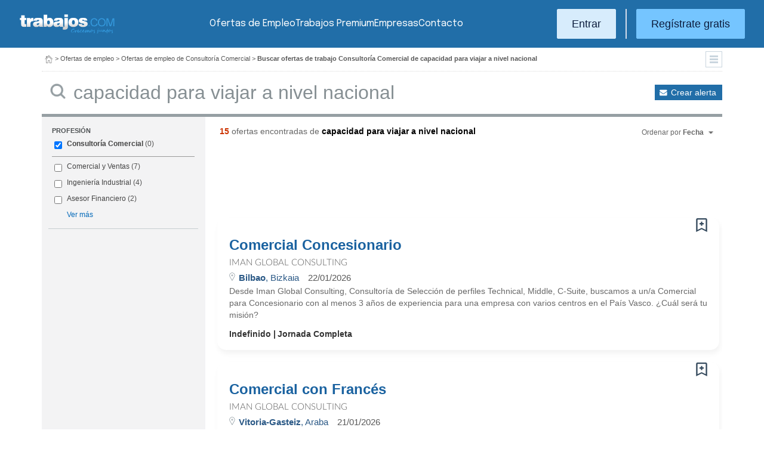

--- FILE ---
content_type: text/html; charset=UTF-8
request_url: https://www.trabajos.com/ofertas-empleo/comerciales_consultor/capacidad-para-viajar-a-nivel-nacional
body_size: 11282
content:
<!DOCTYPE html PUBLIC "-//W3C//DTD XHTML 1.0 Transitional//EN" "http://www.w3.org/TR/xhtml1/DTD/xhtml1-transitional.dtd"><html xmlns="http://www.w3.org/1999/xhtml" lang="es"><head><title>Ofertas de Empleo de Consultoría Comercial Capacidad Para Viajar A Nivel Nacional - Trabajos.com</title><meta http-equiv="Content-Type" content="text/html; charset=utf-8" /><meta name="description" content="Ofertas de trabajo de Consultoría Comercial Capacidad Para Viajar A Nivel Nacional. Encuentra el empleo de Consultoría Comercial Capacidad Para Viajar A Nivel Nacional que estás buscando en Trabajos.com" /><meta name="keywords" content="ofertas trabajo  Consultoría Comercial Capacidad Para Viajar A Nivel Nacional , ofertas empleo  Consultoría Comercial Capacidad Para Viajar A Nivel Nacional , bolsa trabajo  Consultoría Comercial Capacidad Para Viajar A Nivel Nacional , bolsa empleo  Consultoría Comercial Capacidad Para Viajar A Nivel Nacional , buscar trabajo  Consultoría Comercial Capacidad Para Viajar A Nivel Nacional " /><meta name="apple-itunes-app" content="app-id=516317735" /><meta property="fb:admins" content="550580406" /><meta property="fb:admins" content="1379411340" /><meta property="fb:admins" content="100010285996518" /><meta http-equiv="Content-Language" content="es"/><meta name="Distribution" content="global"/><meta name="referrer" content="always" /><link rel="shortcut icon" href="/favicon.ico" /><link rel="stylesheet" href="/css/theme/jquery-ui.css?366" type="text/css" media="screen" /><link rel="manifest" href="/firebase/manifest.json"><!-- Start VWO Async SmartCode --><link rel="preconnect" href="https://dev.visualwebsiteoptimizer.com" /><script type='text/javascript' id='vwoCode'>window._vwo_code || (function() {var account_id=969587,version=2.1,settings_tolerance=2000,hide_element='body',hide_element_style = 'opacity:0 !important;filter:alpha(opacity=0) !important;background:none !important;transition:none !important;',/* DO NOT EDIT BELOW THIS LINE */f=false,w=window,d=document,v=d.querySelector('#vwoCode'),cK='_vwo_'+account_id+'_settings',cc={};try{var c=JSON.parse(localStorage.getItem('_vwo_'+account_id+'_config'));cc=c&&typeof c==='object'?c:{}}catch(e){}var stT=cc.stT==='session'?w.sessionStorage:w.localStorage;code={nonce:v&&v.nonce,use_existing_jquery:function(){return typeof use_existing_jquery!=='undefined'?use_existing_jquery:undefined},library_tolerance:function(){return typeof library_tolerance!=='undefined'?library_tolerance:undefined},settings_tolerance:function(){return cc.sT||settings_tolerance},hide_element_style:function(){return'{'+(cc.hES||hide_element_style)+'}'},hide_element:function(){if(performance.getEntriesByName('first-contentful-paint')[0]){return''}return typeof cc.hE==='string'?cc.hE:hide_element},getVersion:function(){return version},finish:function(e){if(!f){f=true;var t=d.getElementById('_vis_opt_path_hides');if(t)t.parentNode.removeChild(t);if(e)(new Image).src='https://dev.visualwebsiteoptimizer.com/ee.gif?a='+account_id+e}},finished:function(){return f},addScript:function(e){var t=d.createElement('script');t.type='text/javascript';if(e.src){t.src=e.src}else{t.text=e.text}v&&t.setAttribute('nonce',v.nonce);d.getElementsByTagName('head')[0].appendChild(t)},load:function(e,t){var n=this.getSettings(),i=d.createElement('script'),r=this;t=t||{};if(n){i.textContent=n;d.getElementsByTagName('head')[0].appendChild(i);if(!w.VWO||VWO.caE){stT.removeItem(cK);r.load(e)}}else{var o=new XMLHttpRequest;o.open('GET',e,true);o.withCredentials=!t.dSC;o.responseType=t.responseType||'text';o.onload=function(){if(t.onloadCb){return t.onloadCb(o,e)}if(o.status===200||o.status===304){_vwo_code.addScript({text:o.responseText})}else{_vwo_code.finish('&e=loading_failure:'+e)}};o.onerror=function(){if(t.onerrorCb){return t.onerrorCb(e)}_vwo_code.finish('&e=loading_failure:'+e)};o.send()}},getSettings:function(){try{var e=stT.getItem(cK);if(!e){return}e=JSON.parse(e);if(Date.now()>e.e){stT.removeItem(cK);return}return e.s}catch(e){return}},init:function(){if(d.URL.indexOf('__vwo_disable__')>-1)return;var e=this.settings_tolerance();w._vwo_settings_timer=setTimeout(function(){_vwo_code.finish();stT.removeItem(cK)},e);var t;if(this.hide_element()!=='body'){t=d.createElement('style');var n=this.hide_element(),i=n?n+this.hide_element_style():'',r=d.getElementsByTagName('head')[0];t.setAttribute('id','_vis_opt_path_hides');v&&t.setAttribute('nonce',v.nonce);t.setAttribute('type','text/css');if(t.styleSheet)t.styleSheet.cssText=i;else t.appendChild(d.createTextNode(i));r.appendChild(t)}else{t=d.getElementsByTagName('head')[0];var i=d.createElement('div');i.style.cssText='z-index: 2147483647 !important;position: fixed !important;left: 0 !important;top: 0 !important;width: 100% !important;height: 100% !important;background: white !important;';i.setAttribute('id','_vis_opt_path_hides');i.classList.add('_vis_hide_layer');t.parentNode.insertBefore(i,t.nextSibling)}var o=window._vis_opt_url||d.URL,s='https://dev.visualwebsiteoptimizer.com/j.php?a='+account_id+'&u='+encodeURIComponent(o)+'&vn='+version;if(w.location.search.indexOf('_vwo_xhr')!==-1){this.addScript({src:s})}else{this.load(s+'&x=true')}}};w._vwo_code=code;code.init();})();</script><!-- End VWO Async SmartCode --><script type="text/javascript">(function(i,s,o,g,r,a,m){i['GoogleAnalyticsObject']=r;i[r]=i[r]||function(){	(i[r].q=i[r].q||[]).push(arguments)},i[r].l=1*new Date();a=s.createElement(o),	m=s.getElementsByTagName(o)[0];a.async=1;a.src=g;m.parentNode.insertBefore(a,m)	})(window,document,'script','//www.google-analytics.com/analytics.js','ga');	ga('create', 'UA-152964-1', {'cookieDomain': 'trabajos.com','userId': ''});	ga('send', 'pageview');</script><!--include virtual="/empresa/ssi_script_hotjar.thtml" --><!-- Global site tag (gtag.js) - Google Ads: 1070656476 --><!--<script async src="https://www.googletagmanager.com/gtag/js?id=AW-1070656476"></script><script>window.dataLayer = window.dataLayer || [];
function gtag(){dataLayer.push(arguments);}
gtag('js', new Date());
gtag('config', 'AW-1070656476', {'allow_enhanced_conversions': true});</script>--><!--conversionRegistroEmpresas--><!-- Event snippet for Etiqueta de remarketing: remarketing page --><script> gtag('event', 'conversion', { 'send_to': 'AW-1070656476/i3qkCPT29QMQ3NfD_gM', 'aw_remarketing_only': true });</script><!-- New script for Google Analitycs 4 (GA4) --><script async src="https://www.googletagmanager.com/gtag/js?id=G-B8K8J061WJ"></script><script> window.dataLayer = window.dataLayer || []; function gtag(){dataLayer.push(arguments);} gtag('js', new Date()); gtag('config', 'G-B8K8J061WJ');</script><!-- New Script for Clearbit --><script type="text/javascript"> (function (d, u, h, s) { h = d.getElementsByTagName('head')[0]; s = d.createElement('script'); s.async = 1; s.src = u + new Date().getTime(); h.appendChild(s); } )(document, 'https://grow.clearbitjs.com/api/pixel.js?v=');</script><!-- Google Tag Manager --><script>(function(w,d,s,l,i){w[l]=w[l]||[];w[l].push({'gtm.start': new Date().getTime(),event:'gtm.js'});var f=d.getElementsByTagName(s)[0], j=d.createElement(s),dl=l!='dataLayer'?'&l='+l:'';j.async=true;j.src= 'https://www.googletagmanager.com/gtm.js?id='+i+dl;f.parentNode.insertBefore(j,f);
})(window,document,'script','dataLayer','GTM-W65KH6TZ');</script><!-- End Google Tag Manager --><meta name="robots" content="noindex, follow" /><link rel="stylesheet" type="text/css" href="/css/layout.css?366" /><link rel="stylesheet" type="text/css" href="/css/layout-style.css?366" /><link rel="stylesheet" type="text/css" href="/css/estilos.css?366" /><!--#include virtual="/ssi_css_usuario.thtml" --><link rel="stylesheet" type="text/css" href="/css/es/pais.css?366" /><!-- Google tag (gtag.js) --><script async src="https://www.googletagmanager.com/gtag/js?id=AW-1070656476"></script><script> window.dataLayer = window.dataLayer || []; function gtag(){dataLayer.push(arguments);} gtag('js', new Date()); gtag('config', 'AW-1070656476'); </script></head><body><header><iframe id='acdf9837' name='acdf9837' src='//a.hspvst.com/delivery/afr.php?zoneid=22&amp;cb=INSERT_RANDOM_NUMBER_HERE' frameborder='0' scrolling='no' width="0" height="0" srtyle="display:none; visibility:hidden"></iframe><h1>Ofertas de Empleo de Consultoría Comercial Capacidad Para Viajar A Nivel Nacional</h1><div class="container"><div class="header-wrapper"><div class="logo"><a href="https://www.trabajos.com/" id="cabLogo" title="Trabajos.com"><img src="/img/2014/logo-c.png" alt="Trabajos.com" class="logo" /></a><a href="https://www.trabajos.com/" id="cabLogoPre" aria-label="Trabajos.com"><img src="/img/2015/premium/logo-premium.png" alt="" class="logoPremium" width="100%" height="100%" /></a><a href="https://www.trabajos.com/" id="cabLogoPro" aria-label="Trabajos.com"><img src="/img/2015/premium/logo-profesional.png" alt="" class="logoProfesional" width="100%" height="100%" /></a></div><!--#include virtual="/ssi_cabecera_username.thtml" --><ul class="menu"><li class="ofertas"><a href="https://www.trabajos.com/ofertas-empleo/"  title="Ofertas de Trabajo" id="cabEmpleo">Ofertas de Empleo</a></li><li class="cursos"><a href="https://www.trabajos.com/premium/mejora-candidatura/?utm_source=trabajos&utm_medium=web&utm_campaign=LandingMejora"  id="cabPremium">Trabajos Premium</a></li><li class="empresas"><a href="https://www.trabajos.com/empresas/"  title="Publicar Ofertas Trabajo Gratis" id="cabEmpresas">Empresas</a></li><li class="contacto"><a href="https://www.trabajos.com/contacto/?contacto=HV_CONTACTO" id="cabEmpresas">Contacto</a></li></ul><div class="authentication"><a href="https://www.trabajos.com/acceso/" title="Entrar a Trabajos.com" rel="nofollow" class="btn btn-light">Entrar</a><hr class="separator separator-vertical" /><a href="https://www.trabajos.com/candidato/registro/" id="cabRegistrate" rel="nofollow" class="btn">Reg&iacute;strate gratis</a></div><span title="Menú" class="header-mobile-trigger"><img src="/img/2025/menu-trigger.svg" alt="Menu" /></span></div><div class="menu-mobile" id="menuMov"><span title="Menú" class="header-mobile-trigger"><img src="/img/2025/menu-trigger-close.svg" alt="Menu" /></span><div class="menu-mobile-logged"><!--#include virtual="/ssi_cabecera_username.thtml" --><!--#include virtual="/empresa/ssi_cabecera_empresa.thtml" --></div><ul class="list text-center"><li><a href="https://www.trabajos.com/ofertas/"  id="cabEmpleoMov">Ofertas de Empleo</a></li><li><a href="https://www.trabajos.com/premium/mejora-candidatura/?utm_source=trabajos&utm_medium=web&utm_campaign=LandingMejora"  id="cabPremiumMov">Trabajos Premium</a></li><li><a href="https://www.trabajos.com/empresas/"  id="cabEmpresasMov">Empresas</a></li><li><a href="https://www.trabajos.com/contacto/?contacto=HV_CONTACTO" id="cabEmpresas">Contacto</a></li></ul><div class="authentication"><a href="https://www.trabajos.com/acceso/" title="Entrar a Trabajos.com" rel="nofollow" class="btn btn-light">Entrar</a><hr class="separator" /><a href="https://www.trabajos.com/candidato/registro/" id="cabRegistrate" rel="nofollow" class="btn">Reg&iacute;strate</a></div></div></div><div class="print logoprint"><img src="/img/logo_trabajos.gif" alt="Trabajos.com" /></div></header><div class="main980nm pathruleta"><div id="path"><a href="https://www.trabajos.com/" title="Trabajos.com"><img src="/img/2014/ico_home.png" alt="Volver a la portada" width="100%" height="100%"/></a> &gt; <a href="https://www.trabajos.com/ofertas-empleo/" title="Ofertas de trabajo">Ofertas de empleo</a> &gt; 
<a href="https://www.trabajos.com/ofertas-empleo/comerciales_consultor" title="Ofertas de trabajo de Consultoría Comercial">Ofertas de empleo de Consultoría Comercial</a> &gt; 
<strong>Buscar ofertas de trabajo Consultoría Comercial de capacidad para viajar a nivel nacional</strong><div class="ruletainterior"><img src="/img/2014/icofiltros_min.png" id="pestanaFiltroBusqueda" class="icoFiltros" alt="Filtros" /></div> </div>
<!--#include virtual="/candidato/ssi_path_buscador.thtml" --><!--#include virtual="/ssi_path_vermas.thtml" --><!--#include virtual="/candidato/ssi_path_vermas.thtml" --></div><div id="filtrosBuscador" class="filtrosBuscador" style="display:none"><div id="opcionesBuscador" class="opcionesBuscador"><div id="contenidoFiltroProfesiones" class="filtrosItems"><div class="filtro-title"><a title="Buscar trabajo por profesiones" href="https://www.trabajos.com/profesiones/">Profesiones</a></div><ul><li><a title="Ofertas Trabajo Atención al cliente" href="https://www.trabajos.com/ofertas-empleo/atencion_al_cliente">Atención al cliente</a></li><li><a title="Ofertas Trabajo Comercial Ventas" href="https://www.trabajos.com/ofertas-empleo/comercial_ventas">Comercial y Ventas</a></li><li><a title="Ofertas Trabajo Contabilidad" href="https://www.trabajos.com/ofertas-empleo/contables">Contabilidad</a></li><li><a title="Ofertas Trabajo Educación, Magisterio y Pedagogía" href="https://www.trabajos.com/ofertas-empleo/educacion_magisterio_pedagogia">Educación, Magisterio y Pedagogía</a></li><li><a title="Ofertas Trabajo Gestión de Proyectos" href="https://www.trabajos.com/ofertas-empleo/gestion_de_proyectos">Gestión de Proyectos</a></li><li><a title="Ofertas Trabajo Hardware, Redes y Seguridad" href="https://www.trabajos.com/ofertas-empleo/hardware_redes_y_seguridad">Hardware, Redes y Seguridad</a></li><li><a title="Ofertas Trabajo Hosteleria, Camarero o Gobernante" href="https://www.trabajos.com/ofertas-empleo/hosteleria_camarero_gobernante">Hostelería: Camarero o Gobernante</a></li></ul><ul><li><a title="Ofertas Trabajo Consultoria" href="https://www.trabajos.com/ofertas-empleo/informatica_consultoria">Consultoría Informática</a></li><li><a title="Ofertas Trabajo Informatica" href="https://www.trabajos.com/ofertas-empleo/informatica_otros">Informática</a></li><li><a title="Ofertas Trabajo Programador Informatico" href="https://www.trabajos.com/ofertas-empleo/ingenieria_programador">Informática Programador</a></li><li><a title="Ofertas Trabajo Sistemas Informaticos" href="https://www.trabajos.com/ofertas-empleo/informatica_sistemas">Informática Sistemas</a></li><li><a title="Ofertas Trabajo Ingenieria Industrial" href="https://www.trabajos.com/ofertas-empleo/ingenieria_industrial">Ingeniería Industrial</a></li><li><a title="Ofertas Trabajo Ingenieria Telecomunicaciones" href="https://www.trabajos.com/ofertas-empleo/ingenieria_telecomunicaciones">Ingeniería Telecomunicaciones</a></li><li><a title="Ofertas Trabajo Operaciones Logísticas" href="https://www.trabajos.com/ofertas-empleo/logistica_operaciones">Operaciones Logísticas</a></li></ul><ul><li><a title="Ofertas Trabajo Marketing" href="https://www.trabajos.com/ofertas-empleo/marketing_mercadotecnia">Marketing</a></li><li><a title="Ofertas Trabajo Peluquería, Maquillaje y Estética" href="https://www.trabajos.com/ofertas-empleo/peluqueria_maquillaje_estheticienes">Peluquería, Maquillaje y Estetética</a></li><li><a title="Ofertas Trabajo Recepcionista" href="https://www.trabajos.com/ofertas-empleo/recepcionista">Recepcionista</a></li><li><a title="Ofertas Trabajo Recursos Humanos" href="https://www.trabajos.com/ofertas-empleo/recursos_humanos_personal">Recursos Humanos</a></li><li><a title="Ofertas Trabajo Secretaria Administración" href="https://www.trabajos.com/ofertas-empleo/secretaria_administracion">Secretaría y Administración</a></li><li><a title="Ofertas Trabajo Telefonista, Televenta y Encuestas" href="https://www.trabajos.com/ofertas-empleo/telefonistas_televenta_encuestas">Telefonistas, Televenta y Encuestas</a></li><li><a title="Ofertas Trabajo Dependientas" href="https://www.trabajos.com/ofertas-empleo/dependientas">Dependientas</a></li></ul></div><div id="contenidoFiltroProvincias" class="filtrosItems"><div class="filtro-title"><a title="Buscar Trabajo por Provincias" href="https://www.trabajos.com/provincias/">Provincias</a></div><ul><li><a title="Ofertas Trabajo Madrid" href="https://www.trabajos.com/ofertas-empleo/madrid">Madrid</a></li><li><a title="Ofertas Trabajo Barcelona" href="https://www.trabajos.com/ofertas-empleo/barcelona">Barcelona</a></li><li><a title="Ofertas Trabajo Valencia" href="https://www.trabajos.com/ofertas-empleo/valencia">Valencia</a></li><li><a title="Ofertas Trabajo Sevilla" href="https://www.trabajos.com/ofertas-empleo/sevilla">Sevilla</a></li><li><a title="Ofertas Trabajo Málaga" href="https://www.trabajos.com/ofertas-empleo/malaga">Málaga</a></li><li><a title="Ofertas Trabajo Alicante" href="https://www.trabajos.com/ofertas-empleo/alicante">Alicante</a></li><li><a title="Ofertas Trabajo Vizcaya/Bizkaia" href="https://www.trabajos.com/ofertas-empleo/bizkaia">Bizkaia</a></li></ul><ul><li><a title="Ofertas Trabajo A Coruña" href="https://www.trabajos.com/ofertas-empleo/a-coruna">A Coruña</a></li><li><a title="Ofertas Trabajo Guipuzcoa/Gipuzkoa" href="https://www.trabajos.com/ofertas-empleo/gipuzkoa">Gipuzkoa</a></li><li><a title="Ofertas Trabajo Murcia" href="https://www.trabajos.com/ofertas-empleo/murcia">Murcia</a></li><li><a title="Ofertas Trabajo Zaragoza" href="https://www.trabajos.com/ofertas-empleo/zaragoza">Zaragoza</a></li><li><a title="Ofertas Trabajo Asturias" href="https://www.trabajos.com/ofertas-empleo/asturias">Asturias</a></li><li><a title="Ofertas Trabajo Tarragona" href="https://www.trabajos.com/ofertas-empleo/tarragona">Tarragona</a></li><li><a title="Ofertas Trabajo Baleares" href="https://www.trabajos.com/ofertas-empleo/baleares">Baleares</a></li></ul><ul><li><a title="Ofertas Trabajo Girona" href="https://www.trabajos.com/ofertas-empleo/girona">Girona</a></li><li><a title="Ofertas Trabajo Pontevedra" href="https://www.trabajos.com/ofertas-empleo/pontevedra">Pontevedra</a></li><li><a title="Ofertas Trabajo Cádiz" href="https://www.trabajos.com/ofertas-empleo/cadiz">Cádiz</a></li><li><a title="Ofertas Trabajo Granada" href="https://www.trabajos.com/ofertas-empleo/granada">Granada</a></li><li><a title="Ofertas Trabajo Valladolid" href="https://www.trabajos.com/ofertas-empleo/valladolid">Valladolid</a></li><li><a title="Ofertas Trabajo Navarra" href="https://www.trabajos.com/ofertas-empleo/navarra">Navarra</a></li><li><a title="Ofertas Trabajo Cantabria" href="https://www.trabajos.com/ofertas-empleo/cantabria">Cantabria</a></li></ul></div></div></div><form id="BUSCADOR" name="BUSCADOR" method="GET" action="https://www.trabajos.com/ofertas-empleo/"><div class="main980nm"><div id="div-minitools" class="minitools"><a href="/ofertasporemail/alta/?idc=13&area=90&profesion=536" class="alerta" rel="nofollow" title="Recibir ofertas de trabajo por email">Crear alerta</a></div><div class="buscadorfull"><input type="hidden" id="idpais" name="IDPAIS" value="100" /><input type="image" src="/img/2014/ico_search.png" name="BUSCAR" value="Buscar" alt="Buscar" /><label for="cadena" class="sr-only">Buscar</label><input type="text" id="cadena" name="CADENA" class="liviano" value="capacidad para viajar a nivel nacional" size="50" maxlength="100" placeholder="Buscar trabajo" /></div></div></form><div id="dialogCargando" style="display:none; text-align:center;padding-top:50px"><img src="/img/loading.gif" alt="Cargando" /></div><div id="div-cuerpo" class="main980nm"> <div class="buscadorfiltros"><div id="zona-filtros-visibles"> <div class="filtro_inner"><div class="filtro-title">Profesión</div><ul id="parte-seleccion-fpf" class="parte_seleccion"><li><label><input type="checkbox" name="FPF[]" class="aaaaaaaa" value="536" id="checkbox-FPF-536" data-descripcion="Consultoría Comercial" CHECKED><a href="https://www.trabajos.com/ofertas-empleo/comerciales_consultor/capacidad-para-viajar-a-nivel-nacional" title="Ofertas de Empleo de Consultoría Comercial Capacidad Para Viajar A Nivel Nacional" id="enlace-FPF-536">Consultoría Comercial</a><span> (0)</span></label></li></ul><ul id="parte-visible-fpf" ><li><label><input type="checkbox" name="FPF[]" class="aaaaaaaa" value="80" id="checkbox-FPF-80" data-descripcion="Comercial y Ventas" ><a href="https://www.trabajos.com/ofertas-empleo/comercial_ventas/capacidad-para-viajar-a-nivel-nacional" title="Ofertas de Empleo de Comercial y Ventas Capacidad Para Viajar A Nivel Nacional" id="enlace-FPF-80">Comercial y Ventas</a><span> (7)</span></label></li><li><label><input type="checkbox" name="FPF[]" class="aaaaaaaa" value="360" id="checkbox-FPF-360" data-descripcion="Ingeniería Industrial" ><a href="https://www.trabajos.com/ofertas-empleo/ingenieria_industrial/capacidad-para-viajar-a-nivel-nacional" title="Ofertas de Empleo de Ingeniería Industrial Capacidad Para Viajar A Nivel Nacional" id="enlace-FPF-360">Ingeniería Industrial</a><span> (4)</span></label></li><li><label><input type="checkbox" name="FPF[]" class="aaaaaaaa" value="611" id="checkbox-FPF-611" data-descripcion="Asesor Financiero" ><a href="https://www.trabajos.com/ofertas-empleo/asesor_financiero/capacidad-para-viajar-a-nivel-nacional" title="Ofertas de Empleo de Asesor Financiero Capacidad Para Viajar A Nivel Nacional" id="enlace-FPF-611">Asesor Financiero</a><span> (2)</span></label></li></ul><ul id="parte-oculta-fpf" hidden><li><label><input type="checkbox" name="FPF[]" class="aaaaaaaa" value="611" id="checkbox-FPF-611" data-descripcion="Asesor Financiero" ><a href="https://www.trabajos.com/ofertas-empleo/asesor_financiero/capacidad-para-viajar-a-nivel-nacional" title="Ofertas de Empleo de Asesor Financiero Capacidad Para Viajar A Nivel Nacional" id="enlace-FPF-611">Asesor Financiero</a><span> (2)</span></label></li><li><label><input type="checkbox" name="FPF[]" class="aaaaaaaa" value="60" id="checkbox-FPF-60" data-descripcion="Carpintería" ><a href="https://www.trabajos.com/ofertas-empleo/carpinteria/capacidad-para-viajar-a-nivel-nacional" title="Ofertas de Empleo de Carpintería Capacidad Para Viajar A Nivel Nacional" id="enlace-FPF-60">Carpintería</a><span> (1)</span></label></li><li><label><input type="checkbox" name="FPF[]" class="aaaaaaaa" value="602" id="checkbox-FPF-602" data-descripcion="Carretillero y Puente Grúa" ><a href="https://www.trabajos.com/ofertas-empleo/carretillero/capacidad-para-viajar-a-nivel-nacional" title="Ofertas de Empleo de Carretillero y Puente Grúa Capacidad Para Viajar A Nivel Nacional" id="enlace-FPF-602">Carretillero y Puente Grúa</a><span> (2)</span></label></li><li><label><input type="checkbox" name="FPF[]" class="aaaaaaaa" value="538" id="checkbox-FPF-538" data-descripcion="Comercial Sector Industria" ><a href="https://www.trabajos.com/ofertas-empleo/comerciales_industria/capacidad-para-viajar-a-nivel-nacional" title="Ofertas de Empleo de Comercial Sector Industria Capacidad Para Viajar A Nivel Nacional" id="enlace-FPF-538">Comercial Sector Industria</a><span> (1)</span></label></li><li><label><input type="checkbox" name="FPF[]" class="aaaaaaaa" value="539" id="checkbox-FPF-539" data-descripcion="Comercial Sector Informática" ><a href="https://www.trabajos.com/ofertas-empleo/comerciales_informatica/capacidad-para-viajar-a-nivel-nacional" title="Ofertas de Empleo de Comercial Sector Informática Capacidad Para Viajar A Nivel Nacional" id="enlace-FPF-539">Comercial Sector Informática</a><span> (1)</span></label></li><li><label><input type="checkbox" name="FPF[]" class="aaaaaaaa" value="541" id="checkbox-FPF-541" data-descripcion="Comercial Sector Publicidad" ><a href="https://www.trabajos.com/ofertas-empleo/comerciales_publicidad/capacidad-para-viajar-a-nivel-nacional" title="Ofertas de Empleo de Comercial Sector Publicidad Capacidad Para Viajar A Nivel Nacional" id="enlace-FPF-541">Comercial Sector Publicidad</a><span> (1)</span></label></li><li><label><input type="checkbox" name="FPF[]" class="aaaaaaaa" value="80" id="checkbox-FPF-80" data-descripcion="Comercial y Ventas" ><a href="https://www.trabajos.com/ofertas-empleo/comercial_ventas/capacidad-para-viajar-a-nivel-nacional" title="Ofertas de Empleo de Comercial y Ventas Capacidad Para Viajar A Nivel Nacional" id="enlace-FPF-80">Comercial y Ventas</a><span> (7)</span></label></li><li><label><input type="checkbox" name="FPF[]" class="aaaaaaaa" value="573" id="checkbox-FPF-573" data-descripcion="Desarrollo de Marca y Producto" ><a href="https://www.trabajos.com/ofertas-empleo/desarrollo_y_marca_de_producto_product_manager/capacidad-para-viajar-a-nivel-nacional" title="Ofertas de Empleo de Desarrollo de Marca y Producto Capacidad Para Viajar A Nivel Nacional" id="enlace-FPF-573">Desarrollo de Marca y Producto</a><span> (1)</span></label></li><li><label><input type="checkbox" name="FPF[]" class="aaaaaaaa" value="659" id="checkbox-FPF-659" data-descripcion="Dirección y Gerencia" ><a href="https://www.trabajos.com/ofertas-empleo/direccion_y_gerencia/capacidad-para-viajar-a-nivel-nacional" title="Ofertas de Empleo de Dirección y Gerencia Capacidad Para Viajar A Nivel Nacional" id="enlace-FPF-659">Dirección y Gerencia</a><span> (1)</span></label></li><li><label><input type="checkbox" name="FPF[]" class="aaaaaaaa" value="155" id="checkbox-FPF-155" data-descripcion="Ebanistería" ><a href="https://www.trabajos.com/ofertas-empleo/ebanisteria/capacidad-para-viajar-a-nivel-nacional" title="Ofertas de Empleo de Ebanistería Capacidad Para Viajar A Nivel Nacional" id="enlace-FPF-155">Ebanistería</a><span> (1)</span></label></li><li><label><input type="checkbox" name="FPF[]" class="aaaaaaaa" value="360" id="checkbox-FPF-360" data-descripcion="Ingeniería Industrial" ><a href="https://www.trabajos.com/ofertas-empleo/ingenieria_industrial/capacidad-para-viajar-a-nivel-nacional" title="Ofertas de Empleo de Ingeniería Industrial Capacidad Para Viajar A Nivel Nacional" id="enlace-FPF-360">Ingeniería Industrial</a><span> (4)</span></label></li><li><label><input type="checkbox" name="FPF[]" class="aaaaaaaa" value="376" id="checkbox-FPF-376" data-descripcion="Investigación y Desarrollos" ><a href="https://www.trabajos.com/ofertas-empleo/investigacion_y_desarrollos/capacidad-para-viajar-a-nivel-nacional" title="Ofertas de Empleo de Investigación y Desarrollos Capacidad Para Viajar A Nivel Nacional" id="enlace-FPF-376">Investigación y Desarrollos</a><span> (1)</span></label></li><li><label><input type="checkbox" name="FPF[]" class="aaaaaaaa" value="655" id="checkbox-FPF-655" data-descripcion="Manipulador y Operario de Montaje" ><a href="https://www.trabajos.com/ofertas-empleo/manipulador-operario/capacidad-para-viajar-a-nivel-nacional" title="Ofertas de Empleo de Manipulador y Operario de Montaje Capacidad Para Viajar A Nivel Nacional" id="enlace-FPF-655">Manipulador y Operario de Montaje</a><span> (1)</span></label></li><li><label><input type="checkbox" name="FPF[]" class="aaaaaaaa" value="593" id="checkbox-FPF-593" data-descripcion="Prevención y Riesgos Laborales" ><a href="https://www.trabajos.com/ofertas-empleo/prevencion_y_riesgos_laborales/capacidad-para-viajar-a-nivel-nacional" title="Ofertas de Empleo de Prevención y Riesgos Laborales Capacidad Para Viajar A Nivel Nacional" id="enlace-FPF-593">Prevención y Riesgos Laborales</a><span> (1)</span></label></li><li><label><input type="checkbox" name="FPF[]" class="aaaaaaaa" value="505" id="checkbox-FPF-505" data-descripcion="Soldador" ><a href="https://www.trabajos.com/ofertas-empleo/soldador/capacidad-para-viajar-a-nivel-nacional" title="Ofertas de Empleo de Soldador Capacidad Para Viajar A Nivel Nacional" id="enlace-FPF-505">Soldador</a><span> (1)</span></label></li><li><label><input type="checkbox" name="FPF[]" class="aaaaaaaa" value="510" id="checkbox-FPF-510" data-descripcion="Televenta y Marketing Telefónico" ><a href="https://www.trabajos.com/ofertas-empleo/telefonistas_televenta_encuestas/capacidad-para-viajar-a-nivel-nacional" title="Ofertas de Empleo de Televenta y Marketing Telefónico Capacidad Para Viajar A Nivel Nacional" id="enlace-FPF-510">Televenta y Marketing Telefónico</a><span> (1)</span></label></li><li><label><input type="checkbox" name="FPF[]" class="aaaaaaaa" value="525" id="checkbox-FPF-525" data-descripcion="Transportista, Mensajero y Conductor" ><a href="https://www.trabajos.com/ofertas-empleo/transporte_mensajeria/capacidad-para-viajar-a-nivel-nacional" title="Ofertas de Empleo de Transportista, Mensajero y Conductor Capacidad Para Viajar A Nivel Nacional" id="enlace-FPF-525">Transportista, Mensajero y Conductor</a><span> (1)</span></label></li></ul><a href="#" id="masmenos-fpf" class="masfiltro">Ver más</a><input type="hidden" id="mostrar-todas-fpf" name="MT-FPF" value="NO"></div> </div><div id="zona-filtros-ocultos" hidden>  </div></div><span class="encontradas"><strong>15</strong> ofertas encontradas  de <strong class="busqueda">capacidad para viajar a nivel nacional</strong></span><div class="relecontent "><div id="cmbrelevancia" class="relevancia"><p>Ordenar por <strong>Fecha</strong></p><div id="cpcmbrelevancia" class="combo-desplegado"><ul><li class=" "><button type="button" id="ord-r" name="ORD_R" value="R" >Relevancia</button></li><li class="relevanciaon"><button type="button" id="ord-f" name="ORD_F" value="F">Fecha (recientes)</button></li></ul><input type="hidden" id="ord" name="ORD" value="F"></div></div></div><div class="buscador2014"><!--#include virtual="/ssi_errores.thtml" --><!--#include virtual="/buscador/ssi_buscador_noresultados.thtml" --><script id='flying-scripts' type='text/javascript'>const loadScriptsTimer=setTimeout(loadScripts,5*1000);const userInteractionEvents=["mouseover","keydown","touchstart","touchmove","wheel"];userInteractionEvents.forEach(function(event){window.addEventListener(event,triggerScriptLoader,{passive:!0})});function triggerScriptLoader(){loadScripts();clearTimeout(loadScriptsTimer);userInteractionEvents.forEach(function(event){window.removeEventListener(event,triggerScriptLoader,{passive:!0})})}function loadScripts(){document.querySelectorAll("script,iframe[data-type='lazy']").forEach(function(elem){elem.setAttribute("src",elem.getAttribute("data-src"))})}</script><div id="adblock1"><script id='flying-scripts' type='text/javascript'>const loadScriptsTimer=setTimeout(loadScripts,5*1000);const userInteractionEvents=["mouseover","keydown","touchstart","touchmove","wheel"];userInteractionEvents.forEach(function(event){window.addEventListener(event,triggerScriptLoader,{passive:!0})});function triggerScriptLoader(){loadScripts();clearTimeout(loadScriptsTimer);userInteractionEvents.forEach(function(event){window.removeEventListener(event,triggerScriptLoader,{passive:!0})})}function loadScripts(){document.querySelectorAll("script,iframe[data-type='lazy']").forEach(function(elem){elem.setAttribute("src",elem.getAttribute("data-src"))})}</script><!--#include virtual="/candidato/ssi_script_adsense_336x280.thtml" --><div style="margin-left:16px;"><script data-ad-client='ca-pub-2657276457572938' data-src='https://pagead2.googlesyndication.com/pagead/js/adsbygoogle.js' data-type='lazy'></script><!--<script async src="https://pagead2.googlesyndication.com/pagead/js/adsbygoogle.js"></script>--><!--Trabajos.com 160x600--><ins class="adsbygoogle" style="display:inline-block;width:728px;height:90px" data-ad-client="ca-pub-2657276457572938" data-ad-slot="6989285341"></ins><script> (adsbygoogle = window.adsbygoogle || []).push({}); </script></div></div><div class="listado2014 card oferta"><div class="card-body"><div id="avisoOfertaGuardada1196457614" class="avisoOfGuardada" style="display:none;"></div><div id="guardarOfertaFavorita1196457614" data-usuario="0" data-oferta="1196457614" class="fav"></div><div id="litGuardarOfertaFavorita1196457614" class="fav_guardar">Guardar oferta</div><!--#include virtual="/ssi_listado_ico_favoritas_on.thtml" --><div class="title-block"><a href="https://www.trabajos.com/ofertas/1196457614/comercial-concesionario/" class="oferta j4m_link" data-j4m_val="1196457614" title="Oferta Comercial Concesionario">Comercial Concesionario</a><div><p class=""></p></div></div><a href="https://imanglobalconsulting.trabajos.com" class="empresa" style="display: flex; align-content: center; align-items: center;"><span>Iman Global Consulting</span><!--#include virtual="/ssi_icono_empresa_activa_inactiva.thtml" --></a><div class="info-oferta"><span class="loc"><span class="location"><span><strong>Bilbao</strong>, Bizkaia</span></span></span><span class="fecha">22/01/2026</span></div><p class="do"> Desde Iman Global Consulting, Consultor&iacute;a de Selecci&oacute;n de perfiles Technical, Middle, C-Suite, buscamos a un/a Comercial para Concesionario con al menos 3 a&ntilde;os de experiencia para una empresa con varios centros en el Pa&iacute;s Vasco.

      &iquest;Cu&aacute;l ser&aacute; tu misi&oacute;n?


   </p><p class="oi"><span>Indefinido</span><span class="oilast">Jornada Completa</span></p></div></div><div class="listado2014 card oferta"><div class="card-body"><div id="avisoOfertaGuardada1196457341" class="avisoOfGuardada" style="display:none;"></div><div id="guardarOfertaFavorita1196457341" data-usuario="0" data-oferta="1196457341" class="fav"></div><div id="litGuardarOfertaFavorita1196457341" class="fav_guardar">Guardar oferta</div><!--#include virtual="/ssi_listado_ico_favoritas_on.thtml" --><div class="title-block"><a href="https://www.trabajos.com/ofertas/1196457341/comercial-con-frances/" class="oferta j4m_link" data-j4m_val="1196457341" title="Oferta Comercial con Francés">Comercial con Francés</a><div><p class=""></p></div></div><a href="https://imanglobalconsulting.trabajos.com" class="empresa" style="display: flex; align-content: center; align-items: center;"><span>Iman Global Consulting</span><!--#include virtual="/ssi_icono_empresa_activa_inactiva.thtml" --></a><div class="info-oferta"><span class="loc"><span class="location"><span><strong>Vitoria-Gasteiz</strong>, Araba</span></span></span><span class="fecha">21/01/2026</span></div><p class="doextended"> Desde Iman Global Consulting, Consultor&iacute;a especializada en la selecci&oacute;n de perfiles Technical, Middle y C-Suite, estamos en b&uacute;squeda de un/a Comercial con Franc&eacute;s para una empresa industrial en Vitoria con al menos 3 a&ntilde;os de experiencia.

      Cu&aacute;l ser&aacute; tu misi&oacute;n?


 ...</p><p class="oi"><span>Indefinido</span><span class="oilast">Jornada Completa</span></p></div></div><div class="listado2014 card oferta"><div class="card-body"><div id="avisoOfertaGuardada1196456906" class="avisoOfGuardada" style="display:none;"></div><div id="guardarOfertaFavorita1196456906" data-usuario="0" data-oferta="1196456906" class="fav"></div><div id="litGuardarOfertaFavorita1196456906" class="fav_guardar">Guardar oferta</div><!--#include virtual="/ssi_listado_ico_favoritas_on.thtml" --><div class="title-block"><a href="https://www.trabajos.com/ofertas/1196456906/export-manager/" class="oferta j4m_link" data-j4m_val="1196456906" title="Oferta Export Manager">Export Manager</a><div><p class=""></p></div></div><a href="https://imanglobalconsulting.trabajos.com" class="empresa" style="display: flex; align-content: center; align-items: center;"><span>Iman Global Consulting</span><!--#include virtual="/ssi_icono_empresa_activa_inactiva.thtml" --></a><div class="info-oferta"><span class="loc"><span class="location"><span><strong>Vitoria-Gasteiz</strong>, Araba</span></span></span><span class="fecha">18/01/2026</span></div><p class="doextended"> Desde Iman Global Consulting, Consultor&iacute;a especializada en la selecci&oacute;n de perfiles Technical, Middle y C-Suite, estamos en b&uacute;squeda de un/a Export Manager para una empresa en la zona de Ir&uacute;n. 

      Cu&aacute;l ser&aacute; tu misi&oacute;n?


      Ser&aacute;s la persona responsable de desarrollar ...</p><p class="oi"><span>Indefinido</span><span class="oilast">Jornada Completa</span></p></div></div><div class="listado2014 card oferta"><div class="card-body"><div id="avisoOfertaGuardada1196456496" class="avisoOfGuardada" style="display:none;"></div><div id="guardarOfertaFavorita1196456496" data-usuario="0" data-oferta="1196456496" class="fav"></div><div id="litGuardarOfertaFavorita1196456496" class="fav_guardar">Guardar oferta</div><!--#include virtual="/ssi_listado_ico_favoritas_on.thtml" --><div class="title-block"><a href="https://www.trabajos.com/ofertas/1196456496/ingeniero-a-comercial/" class="oferta j4m_link" data-j4m_val="1196456496" title="Oferta Ingeniero/a Comercial">Ingeniero/a Comercial</a><div><p class=""></p></div></div><a href="https://imanglobalconsulting.trabajos.com" class="empresa" style="display: flex; align-content: center; align-items: center;"><span>Iman Global Consulting</span><!--#include virtual="/ssi_icono_empresa_activa_inactiva.thtml" --></a><div class="info-oferta"><span class="loc"><span class="location"><span><strong>Vitoria-Gasteiz</strong>, Araba</span></span></span><span class="fecha">16/01/2026</span></div><p class="doextended"> Desde Iman Global Consulting, Consultor&iacute;a especializada en la selecci&oacute;n de perfiles Technical, Middle y C-Suite, estamos en b&uacute;squeda de un/a Ingeniero/a Comercial para una empresa en Vitoria. 

      Cu&aacute;l ser&aacute; tu misi&oacute;n?


      Ser&aacute;s la persona responsable de desarrollar, ...</p><p class="oi"><span>Indefinido</span><span class="oilast">Jornada Completa</span></p></div></div><div class="listado2014 card oferta"><div class="card-body"><div id="avisoOfertaGuardada1196456132" class="avisoOfGuardada" style="display:none;"></div><div id="guardarOfertaFavorita1196456132" data-usuario="0" data-oferta="1196456132" class="fav"></div><div id="litGuardarOfertaFavorita1196456132" class="fav_guardar">Guardar oferta</div><!--#include virtual="/ssi_listado_ico_favoritas_on.thtml" --><div class="title-block"><a href="https://www.trabajos.com/ofertas/1196456132/comercial-concesionario/" class="oferta j4m_link" data-j4m_val="1196456132" title="Oferta Comercial Concesionario">Comercial Concesionario</a><div><p class=""></p></div></div><a href="https://imanglobalconsulting.trabajos.com" class="empresa" style="display: flex; align-content: center; align-items: center;"><span>Iman Global Consulting</span><!--#include virtual="/ssi_icono_empresa_activa_inactiva.thtml" --></a><div class="info-oferta"><span class="loc"><span class="location"><span><strong>Vitoria-Gasteiz</strong>, Araba</span></span></span><span class="fecha">16/01/2026</span></div><p class="do"> Desde Iman Global Consulting, Consultor&iacute;a de Selecci&oacute;n de perfiles Technical, Middle, C-Suite, buscamos a un/a Comercial para Concesionario con al menos 3 a&ntilde;os de experiencia para una empresa con varios centros en el Pa&iacute;s Vasco.

      &iquest;Cu&aacute;l ser&aacute; tu misi&oacute;n?


   </p><p class="oi"><span>Indefinido</span><span class="oilast">Jornada Completa</span></p></div></div><div class="listado2014 card oferta"><div class="card-body"><div id="avisoOfertaGuardada1196455951" class="avisoOfGuardada" style="display:none;"></div><div id="guardarOfertaFavorita1196455951" data-usuario="0" data-oferta="1196455951" class="fav"></div><div id="litGuardarOfertaFavorita1196455951" class="fav_guardar">Guardar oferta</div><!--#include virtual="/ssi_listado_ico_favoritas_on.thtml" --><div class="title-block"><a href="https://www.trabajos.com/ofertas/1196455951/asistente-a-comercial-con-ingles/" class="oferta j4m_link" data-j4m_val="1196455951" title="Oferta Asistente/a comercial con inglés">Asistente/a comercial con inglés</a><div><p class=""></p></div></div><a href="https://imantemporing.trabajos.com" class="empresa" style="display: flex; align-content: center; align-items: center;"><span>Iman Temporing</span><!--#include virtual="/ssi_icono_empresa_activa_inactiva.thtml" --></a><div class="info-oferta"><span class="loc"><span class="location"><span><strong>Santa Perpetua De Mogoda</strong>, Barcelona</span></span></span><span class="fecha">16/01/2026</span></div><p class="do"> Desde IMAN Temporing Sabadell, empresa especializada en RRHH, queremos acompa&ntilde;arte en tu trayectoria laboral. 


      #Conectamoseltalentoconlasoportunidades


      &iquest;Te apasiona el entorno comercial internacional y el marketing digital? Buscamos una persona con talento, energ&iacute;a y compromiso como</p><p class="oi"><span>Indefinido</span><span class="oilast">Jornada Completa</span></p></div></div><div class="listado2014 card oferta"><div class="card-body"><div id="avisoOfertaGuardada1196456618" class="avisoOfGuardada" style="display:none;"></div><div id="guardarOfertaFavorita1196456618" data-usuario="0" data-oferta="1196456618" class="fav"></div><div id="litGuardarOfertaFavorita1196456618" class="fav_guardar">Guardar oferta</div><!--#include virtual="/ssi_listado_ico_favoritas_on.thtml" --><div class="title-block"><a href="https://www.trabajos.com/ofertas/1196456618/responsable-tecnico-comercial/" class="oferta j4m_link" data-j4m_val="1196456618" title="Oferta RESPONSABLE TECNICO COMERCIAL">RESPONSABLE TECNICO COMERCIAL</a><div><p class=""></p></div></div><a href="/empresa/calfa_europesl" class="empresa" style="display: flex; align-content: center; align-items: center;"><span>Calfa Europe</span><!--#include virtual="/ssi_icono_empresa_activa_inactiva.thtml" --></a><div class="info-oferta"><span class="loc"><span class="location"><span><strong>Madrid</strong>, Madrid</span></span></span><span class="fecha">15/01/2026</span></div><p class="doextended"> EMPRESA LIDER en el sector de Alimentacion animal localizada en Madrid desea incorporar una persona para el depto.  tecnico comercial que reuna los siguientes requisitos:

&bull;	Experiencia de 4 a&ntilde;os en funciones t&eacute;cnico comerciales en cualquier sector 
&bull;	Habilidades de comunicaci&oacute;n, negociaci&oacute;n ...</p><p class="oi"><span>Indefinido</span><span class="oilast">Jornada Completa</span></p></div></div><div class="listado2014 card oferta"><div class="card-body"><div id="avisoOfertaGuardada1196456368" class="avisoOfGuardada" style="display:none;"></div><div id="guardarOfertaFavorita1196456368" data-usuario="0" data-oferta="1196456368" class="fav"></div><div id="litGuardarOfertaFavorita1196456368" class="fav_guardar">Guardar oferta</div><!--#include virtual="/ssi_listado_ico_favoritas_on.thtml" --><div class="title-block"><a href="https://www.trabajos.com/ofertas/1196456368/asesor-inmobiliario-con-o-sin-experiencia/" class="oferta j4m_link" data-j4m_val="1196456368" title="Oferta Asesor Inmobiliario con o sin experiencia">Asesor Inmobiliario con o sin experiencia</a><div><p class=""></p></div></div><a href="/empresa/sweet_home_rivas_sl0" class="empresa" style="display: flex; align-content: center; align-items: center;"><span>Sweet Home Rivas</span><!--#include virtual="/ssi_icono_empresa_activa_inactiva.thtml" --></a><div class="info-oferta"><span class="loc"><span class="location"><span><strong>Todo Madrid</strong> Madrid</span></span></span><span class="fecha">15/01/2026</span></div><p class="doextended"> Agente Inmobiliario/a

Buscamos a un/a profesional din&aacute;mico/a y con iniciativa para unirse a nuestro equipo de agentes inmobiliarios.  En este rol, ser&aacute;s responsable de comercializar y asesorar a clientes en el proceso de compra, venta o alquiler de inmuebles.  Tendr&aacute;s la oportunidad de desarrollar ...</p><p class="oi"><span class="salario">20.000 € - 100.000 €</span><span>Autonomo</span><span class="oilast">Freelance</span></p></div></div><div class="listado2014 card oferta"><div class="card-body"><div id="avisoOfertaGuardada1196453268" class="avisoOfGuardada" style="display:none;"></div><div id="guardarOfertaFavorita1196453268" data-usuario="0" data-oferta="1196453268" class="fav"></div><div id="litGuardarOfertaFavorita1196453268" class="fav_guardar">Guardar oferta</div><!--#include virtual="/ssi_listado_ico_favoritas_on.thtml" --><div class="title-block"><a href="https://www.trabajos.com/ofertas/1196453268/comercial-account-manager/" class="oferta j4m_link" data-j4m_val="1196453268" title="Oferta Comercial/Account Manager">Comercial/Account Manager</a><div><p class=""></p></div></div><a href="https://imanglobalconsulting.trabajos.com" class="empresa" style="display: flex; align-content: center; align-items: center;"><span>Iman Global Consulting</span><!--#include virtual="/ssi_icono_empresa_activa_inactiva.thtml" --></a><div class="info-oferta"><span class="loc"><span class="location"><span><strong>Todo Valencia</strong> Valencia</span></span></span><span class="fecha">09/01/2026</span></div><p class="doextended"> &iquest;Te apasionan las ventas y la relaci&oacute;n con clientes? &iquest;Eres una persona constante, din&aacute;mica y orientada a objetivos? &iexcl;Queremos conocerte!


      Desde Iman Global Consulting, consultora especializada en la selecci&oacute;n de perfiles t&eacute;cnicos, middle y C-Suite, estamos buscando ...</p><p class="oi"><span>Indefinido</span><span class="oilast">Jornada Completa</span></p></div></div><div class="listado2014 card oferta"><div class="card-body"><div id="avisoOfertaGuardada1196453453" class="avisoOfGuardada" style="display:none;"></div><div id="guardarOfertaFavorita1196453453" data-usuario="0" data-oferta="1196453453" class="fav"></div><div id="litGuardarOfertaFavorita1196453453" class="fav_guardar">Guardar oferta</div><!--#include virtual="/ssi_listado_ico_favoritas_on.thtml" --><div class="title-block"><a href="https://www.trabajos.com/ofertas/1196453453/asesor-a-de-servicio/" class="oferta j4m_link" data-j4m_val="1196453453" title="Oferta Asesor/a de Servicio">Asesor/a de Servicio</a><div><p class=""></p></div></div><a href="https://imanglobalconsulting.trabajos.com" class="empresa" style="display: flex; align-content: center; align-items: center;"><span>Iman Global Consulting</span><!--#include virtual="/ssi_icono_empresa_activa_inactiva.thtml" --></a><div class="info-oferta"><span class="loc"><span class="location"><span><strong>Santander</strong>, Cantabria</span></span></span><span class="fecha">09/01/2026</span></div><p class="doextended"> Desde IMAN Global Consulting seleccionamos un/a Asesor/a de Ventas para incorporarse a un concesionario del sector automoci&oacute;n, con el objetivo de impulsar la venta de veh&iacute;culos y garantizar una excelente experiencia de cliente.




      Misi&oacute;n del puesto:




      Asesorar al cliente durante todo ...</p><p class="oi"><span>Indefinido</span><span class="oilast">Jornada Completa</span></p></div></div><div class="listado2014 card oferta"><div class="card-body"><div id="avisoOfertaGuardada1196452302" class="avisoOfGuardada" style="display:none;"></div><div id="guardarOfertaFavorita1196452302" data-usuario="0" data-oferta="1196452302" class="fav"></div><div id="litGuardarOfertaFavorita1196452302" class="fav_guardar">Guardar oferta</div><!--#include virtual="/ssi_listado_ico_favoritas_on.thtml" --><div class="title-block"><a href="https://www.trabajos.com/ofertas/1196452302/consultor-a-comercial/" class="oferta j4m_link" data-j4m_val="1196452302" title="Oferta Consultor/a Comercial">Consultor/a Comercial</a><div><p class=""></p></div></div><a href="https://pacto.trabajos.com" class="empresa" style="display: flex; align-content: center; align-items: center;"><span>Pacto</span><!--#include virtual="/ssi_icono_empresa_activa_inactiva.thtml" --></a><div class="info-oferta"><span class="loc"><span class="location"><span><strong>Todo Valencia</strong> Valencia</span></span></span><span class="fecha">03/01/2026</span></div><p class="doextended"> &iexcl;&Uacute;nete a Pacto y s&eacute; parte de nuestro equipo en Valencia!




      En Pacto creemos que las personas son el coraz&oacute;n de cada proyecto, y estamos buscando un/a Consultor/a Comercial con pasi&oacute;n por conectar con clientes y generar relaciones de confianza duraderas. Si te motiva trabajar en ...</p><p class="oi"><span>Indefinido</span><span class="oilast">Jornada Completa</span></p></div></div><div class="listado2014 card oferta"><div class="card-body"><div id="avisoOfertaGuardada1196452303" class="avisoOfGuardada" style="display:none;"></div><div id="guardarOfertaFavorita1196452303" data-usuario="0" data-oferta="1196452303" class="fav"></div><div id="litGuardarOfertaFavorita1196452303" class="fav_guardar">Guardar oferta</div><!--#include virtual="/ssi_listado_ico_favoritas_on.thtml" --><div class="title-block"><a href="https://www.trabajos.com/ofertas/1196452303/consultor-a-comercial/" class="oferta j4m_link" data-j4m_val="1196452303" title="Oferta Consultor/a Comercial">Consultor/a Comercial</a><div><p class=""></p></div></div><a href="https://pacto.trabajos.com" class="empresa" style="display: flex; align-content: center; align-items: center;"><span>Pacto</span><!--#include virtual="/ssi_icono_empresa_activa_inactiva.thtml" --></a><div class="info-oferta"><span class="loc"><span class="location"><span><strong>Todo Granada</strong> Granada</span></span></span><span class="fecha">03/01/2026</span></div><p class="do"> &iexcl;&Uacute;nete a Pacto y s&eacute; parte de nuestro equipo en Granada!




      En Pacto creemos que las personas son el coraz&oacute;n de cada proyecto, y estamos buscando un/a Consultor/a Comercial con pasi&oacute;n por conectar con clientes y generar relaciones de confianza duraderas. Si te motiva trabajar en</p><p class="oi"><span>Indefinido</span><span class="oilast">Jornada Completa</span></p></div></div><div class="listado2014 card oferta"><div class="card-body"><div id="avisoOfertaGuardada1196451967" class="avisoOfGuardada" style="display:none;"></div><div id="guardarOfertaFavorita1196451967" data-usuario="0" data-oferta="1196451967" class="fav"></div><div id="litGuardarOfertaFavorita1196451967" class="fav_guardar">Guardar oferta</div><!--#include virtual="/ssi_listado_ico_favoritas_on.thtml" --><div class="title-block"><a href="https://www.trabajos.com/ofertas/1196451967/comercial-de-automocion/" class="oferta j4m_link" data-j4m_val="1196451967" title="Oferta COMERCIAL DE AUTOMOCIÓN">COMERCIAL DE AUTOMOCIÓN</a><div><p class=""></p></div></div><a href="https://pacto.trabajos.com" class="empresa" style="display: flex; align-content: center; align-items: center;"><span>Pacto</span><!--#include virtual="/ssi_icono_empresa_activa_inactiva.thtml" --></a><div class="info-oferta"><span class="loc"><span class="location"><span><strong>Pamplona/iruña</strong>, Navarra</span></span></span><span class="fecha">01/01/2026</span></div><p class="doextended"> En Pacto somos especialistas en la gesti&oacute;n de recursos humanos y nuestra ilusi&oacute;n por reclutar talento no se detiene. Nos definen la eficiencia, la flexibilidad, la mejora continua y la rigurosidad.

      #pasi&Oacute;nportu&Eacute;xito

      Desde Pacto, estamos en la b&uacute;squeda de un/a Comercial de ...</p><p class="oi"><span>Indefinido</span><span class="oilast">Jornada Completa</span></p></div></div><div class="listado2014 card oferta"><div class="card-body"><div id="avisoOfertaGuardada1196448065" class="avisoOfGuardada" style="display:none;"></div><div id="guardarOfertaFavorita1196448065" data-usuario="0" data-oferta="1196448065" class="fav"></div><div id="litGuardarOfertaFavorita1196448065" class="fav_guardar">Guardar oferta</div><!--#include virtual="/ssi_listado_ico_favoritas_on.thtml" --><div class="title-block"><a href="https://www.trabajos.com/ofertas/1196448065/asesor-a-comercial-con-italiano/" class="oferta j4m_link" data-j4m_val="1196448065" title="Oferta Asesor/ a Comercial con Italiano">Asesor/ a Comercial con Italiano</a><div><p class=""></p></div></div><a href="https://grupocrit.trabajos.com" class="empresa" style="display: flex; align-content: center; align-items: center;"><span>Crit Interim España ETT</span><!--#include virtual="/ssi_icono_empresa_activa_inactiva.thtml" --></a><div class="info-oferta"><span class="loc"><span class="location"><span><strong>Todo Barcelona</strong> Barcelona</span></span></span><span class="fecha">19/12/2025</span></div><p class="doextended"> Descripci&oacute;n del Puesto:

      Buscamos un/a Asesor/a Comercial con Italiano que sea din&aacute;mico/a y apasionado/a por las ventas.  El candidato ideal contar&aacute; con habilidades excepcionales de comunicaci&oacute;n y negociaci&oacute;n.




      Responsabilidades:

      - Contactar telef&oacute;nicamente ...</p><p class="oi"><span>Indefinido</span><span class="oilast">Jornada Completa</span></p></div></div><div class="listado2014 card oferta"><div class="card-body"><div id="avisoOfertaGuardada1196445113" class="avisoOfGuardada" style="display:none;"></div><div id="guardarOfertaFavorita1196445113" data-usuario="0" data-oferta="1196445113" class="fav"></div><div id="litGuardarOfertaFavorita1196445113" class="fav_guardar">Guardar oferta</div><!--#include virtual="/ssi_listado_ico_favoritas_on.thtml" --><div class="title-block"><a href="https://www.trabajos.com/ofertas/1196445113/sales-account-representative-representante-de-ventas/" class="oferta j4m_link" data-j4m_val="1196445113" title="Oferta Sales Account Representative - Representante de ventas">Sales Account Representative - Representante de ventas</a><div><p class=""></p></div></div><a href="/empresa/temps0123456789101112131415161718" class="empresa" style="display: flex; align-content: center; align-items: center;"><span>Temps</span><!--#include virtual="/ssi_icono_empresa_activa_inactiva.thtml" --></a><div class="info-oferta"><span class="loc"><span class="location"><span><strong>Zaragoza</strong>, Zaragoza</span></span></span><span class="fecha">13/12/2025</span></div><p class="doextended"> Job Description &ndash; Sales Account RepresentativeT&iacute;tulo del puesto: Representante de VentasDepartamento: Ventas EMEAUbicaci&oacute;n: H&iacute;brido/Remoto &ndash; CalatayudReporta a: Responsable del equipo de ventas regionalEl Representante de Ventas es responsable de vender productos, satisfacer las necesidades ...</p><p class="oi"><span>Indefinido</span><span class="oilast">Jornada Completa</span></p></div></div><div id="adblock2"></div><div class="paginacion" id="paginacion"><span class="pag_numeradas"><span class="pag_aqui">1</span></span><!--el ssi que viene a continuacion es solo para la paginacion del adminisrador--><!--#include virtual="/ssi_cantidad_elementos.thtml" --></div><div style="margin-left:16px;"><script data-ad-client='ca-pub-2657276457572938' data-src='https://pagead2.googlesyndication.com/pagead/js/adsbygoogle.js' data-type='lazy'></script><!--<script async src="https://pagead2.googlesyndication.com/pagead/js/adsbygoogle.js"></script>--><!--Trabajos.com 160x600--><ins class="adsbygoogle" style="display:inline-block;width:728px;height:90px" data-ad-client="ca-pub-2657276457572938" data-ad-slot="6989285341"></ins><script> (adsbygoogle = window.adsbygoogle || []).push({}); </script></div><!--include virtual="/candidato/ssi_listado_ofertas_empleo_buscador.thtml" --></div></div><div id="dialogLogin"><!--#include virtual="/ssi_login.thtml" --><!--#include virtual="/ssi_registro.thtml" --><!--#include virtual="/ssi_hola.thtml" --></div><footer><div class="container footer-wrapper"><div class="footer-top"><div class="footer-top-logos"><img src="/img/2014/logo-c.png" alt="Trabajos.com" class="logo" /><div><a href="https://play.google.com/store/apps/details?id=com.trabajos&referrer=utm_source%3Dpie_web"><img src="/img/2016/ico_gplay.png" alt="Google Play" class="" /></a><a href="https://itunes.apple.com/es/app/apple-store/id516317735?pt=597523&ct=pie_web&mt=8"><img src="/img/2016/ico_ios.png" alt="App Store" class="" /></a></div></div><div class="footer-top-links"><ul class="list"><li><p class="text-big text-bold">Sobre nosotros</p></li><li><a class="text-light" href="https://www.trabajos.com/informacion/">Informaci&oacute;n</a></li><li><a class="text-light" href="https://www.trabajos.com/quienes-somos/" rel="nofollow">Qui&eacute;nes somos</a></li><li><a class="text-light" href="https://hispavista.trabajos.com/" rel="nofollow">Trabaja con nosotros</a></li><li><a class="text-light" href="https://blog.trabajos.com">Blog de Trabajos.com</a></li><li><a class="text-light" href="https://www.trabajos.com/contacto/?contacto=0" rel="nofollow">Cont&aacute;ctanos</a></li></ul><ul class="list"><li><p class="text-big text-bold">Ayuda</p></li><li><a class="text-light" href="https://www.trabajos.com/ayuda/">Ayuda</a></li><li><a class="text-light" href="https://www.trabajos.com/aviso-legal/" rel="nofollow">Aviso legal</a></li><li><a class="text-light" href="https://www.trabajos.com/condiciones-uso/" rel="nofollow">Condiciones de uso</a></li><li><a class="text-light" href="https://www.trabajos.com/politica-cookies/" rel="nofollow">Pol&iacute;tica de cookies</a></li><li><a class="text-light" href="https://www.trabajos.com/politica-privacidad/" rel="nofollow">Pol&iacute;tica de privacidad</a></li></ul></div></div><hr class="separator-horizontal" /><div class="footer-bottom"><p class="text-white opacity-50">Trabajos.com es una marca de Hispavista</p><div class="redes"><ul class="icosPie"><li><a href="https://www.facebook.com/trabajoscom" rel="me nofollow" title="Trabajos.com en Facebook" class="icosPieFb"></a></li><li><a href="https://www.twitter.com/trabajoscom/" rel="me nofollow" title="Trabajos.com en Twitter" class="icosPieTw"></a></li><li><a href="https://www.linkedin.com/company/trabajos-com" rel="me nofollow" title="Trabajos.com en LinkedIn" class="icosPieLi"></a></li></ul></div></div></div></footer><!-- Firebase --><script language="javascript" src="https://www.gstatic.com/firebasejs/4.1.1/firebase-app.js"></script><script language="javascript" src="https://www.gstatic.com/firebasejs/4.1.1/firebase-messaging.js"></script><script language="javascript" src="https://www.gstatic.com/firebasejs/4.4.0/firebase.js"></script><script language="javascript" src="/js/firebase/firebase-messaging-receive.min.js?366"></script><script language="javascript" src="/js/jquery.js?366"></script><script language="javascript" src="/js/ui/ui.jquery.js?366"></script><script type="text/javascript"> ga('set', 'dimension1', 'Anonimo'); ga('set', 'dimension2', 'Sin'); ga('set', 'dimension3', 'Sin'); ga('set', 'dimension4', 'No'); </script><script language="javascript" src="/js/jquery-plugins/mailcheck/mailcheck.min.js?366"></script><script language="javascript" src="/js/correctoremail.min.js?366"></script><script language="javascript" src="/js/cabecera.js?366"></script><script language="javascript" src="/js/login.min.js?366"></script><!-- IP: 18.117.113.40 - CODPAIS:240 --><!--include virtual="/ssi_pixel_mexads.thtml" --><img src="https://tags.w55c.net/rs?id=72dc6090d9f54b1c9b8cbd9cce68e6eb&t=homepage" /><script async src="https://t.hspvst.com/tracking.php?id=98&e=trabajos"></script></body><script type="text/javascript" src="/js/jquery-plugins/history.js?366"></script><script language="javascript" src="/js/buscadorFiltros.js?366"></script><script language="javascript" src="/js/profesiones.js?366"></script><script language="javascript" src="/js/listados.js?366"></script></html>